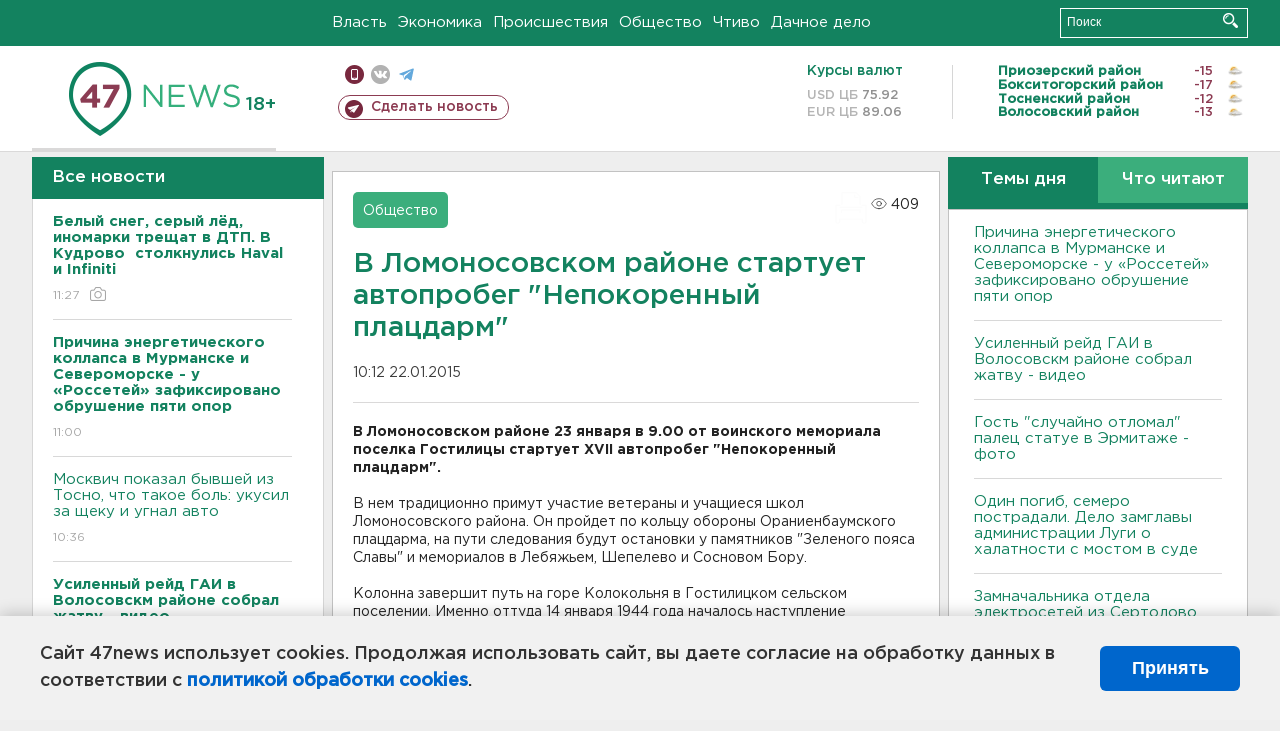

--- FILE ---
content_type: text/html; charset=UTF-8
request_url: https://47news.ru/who/collect/
body_size: 216
content:
{"status":"install","message":"","id":"84497","unique":0,"recordVisitInMemoryCache":true,"updateArticleStats":true,"nviews":409,"nviews_day":0,"nviews_today":0,"recordVisitUnique":true}